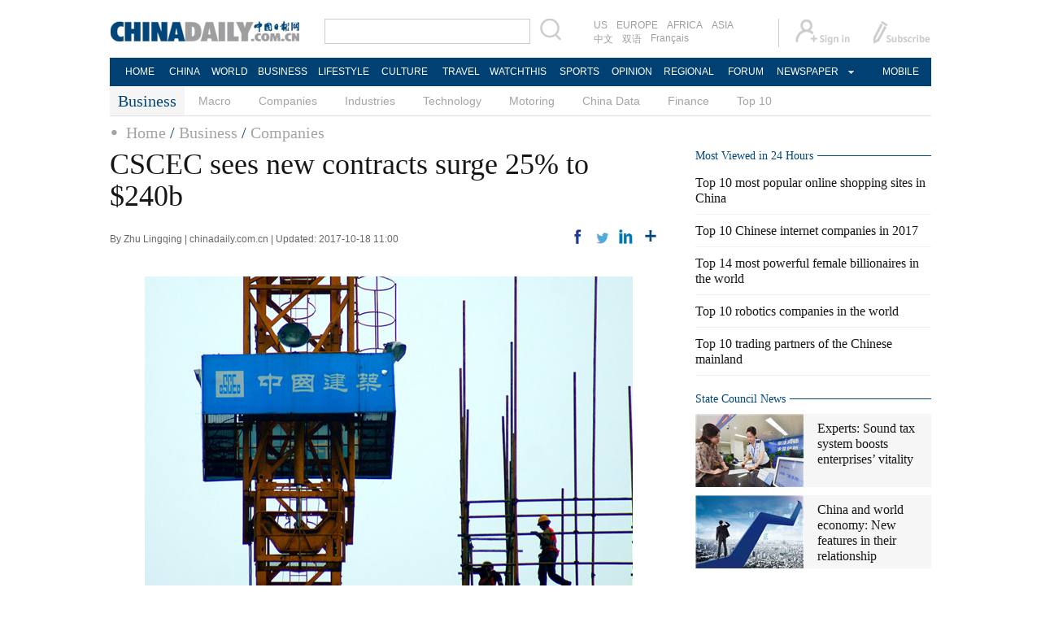

--- FILE ---
content_type: text/html
request_url: https://www.chinadaily.com.cn/business/2017-10/18/content_33401628.htm
body_size: 6945
content:
<!DOCTYPE html PUBLIC "-//W3C//DTD XHTML 1.0 Transitional//EN" "http://www.w3.org/TR/xhtml1/DTD/xhtml1-transitional.dtd">
<html xmlns="http://www.w3.org/1999/xhtml">
<head>
<script src="http://www.chinadaily.com.cn/js/2017/yunshipei_www.js" atremote="1" type="text/javascript">
</script>

<script type="text/javascript" src="../../../js/2016/jquery.min.js">
</script>

<meta http-equiv="Content-Type" content="text/html; charset=UTF-8"/>
<title>CSCEC sees new contracts surge 25% to $240b
 - Business - Chinadaily.com.cn</title>
<link href="../../tplimages/99323.files/layout.css" rel="stylesheet" type="text/css"/>
<script type="text/javascript" src="../../tplimages/99323.files/koala.min.1.5.js">
</script>

<!--焦点图-->
<script type="text/javascript" src="../../tplimages/99323.files/scroll2.js">
</script>

<!--图片左右滚动-->
 

<!--选项卡-->
<!--天润流量统计代码 Start-->
<meta name="filetype" content="1"/>
<meta name="publishedtype" content="1"/>
<meta name="pagetype" content="1"/><meta name="contentid" content="33401628"/>
<meta name="publishdate" content=" 2017-10-18"/><meta name="author" content="于小明"/>
<meta name="editor" content="朱凌青"/>
<meta name="source" content="chinadaily.com.cn"/>
<!--天润流量统计代码 End-->
<!-- 大报来稿区分 开始 -->
<meta name="webterren_speical" content="2"/>
<meta name="sourcetype" content="2"/>

<!-- 大报来稿区分 结束 -->
</head>
<body>
<meta name="contentid" content="33401628"/>
<meta name="publishdate" content=" 2017-10-18"/><div style="width:990px; height:100px; margin:10px auto 10px auto;display:none; ">
<!-- AdSame ShowCode: 新版英文2013.10.17 / 2017/2/6 A1顶通 / China Begin -->
<!-- AdSame ShowCode: 新版英文2013.10.17 / 2017/2/6 A1顶通 / China End -->
</div>
<div class="topBar">
  <div class="logo"><a href="http://www.chinadaily.com.cn/" atremote="1" target="_top"><img src="http://www.chinadaily.com.cn/image_e/2016/sub/logo_art.jpg" atremote="1" /></a></div>
  <div class="search">
  <form name="searchform" method="get" action="http://newssearch.chinadaily.com.cn/en/search" onsubmit="return do_search(this)" target="_blank" >
    <input name="query" id="searchText" onfocus="cleanword(this)"  type="text" />
    <span><img src="http://www.chinadaily.com.cn/image_e/2016/sub/fdj_art.gif" atremote="1"  onclick="javascript:searchform.submit()"/></span>
  </form>
  </div>
  <div class="channel">
  <span><a href="http://usa.chinadaily.com.cn" target="_blank">US</a><a href="http://europe.chinadaily.com.cn" target="_blank">EUROPE</a><a href="http://africa.chinadaily.com.cn" target="_blank">AFRICA</a><a href="http://www.chinadailyasia.com/" target="_blank">ASIA</a></span>
  <span><a href="http://cn.chinadaily.com.cn" target="_blank">中文</a><a href="http://language.chinadaily.com.cn" target="_blank">双语</a><a href="http://www.chinadaily.com.cn/chinawatch_fr/index.html" target="_blank">Français</a></span>
  </div>
  <div class="topInfo"><a href="http://bbs.chinadaily.com.cn/member.php?mod=register.php" target="_blank" style="padding-right: 28px;"><img src="http://www.chinadaily.com.cn/image_e/2016/sub/sign_ico_art.gif"/></a><a href="http://subscription.chinadaily.com.cn/" target="_blank"><img src="http://www.chinadaily.com.cn/image_e/2016/sub/sub_ico_art.gif" atremote="1" width="70" height="31" /></a></div>
</div>
<div class="topNav">
  <ul class="dropdown">
    <li style="width: 55px;"><a href="http://www.chinadaily.com.cn" target="_top" atremote="1">HOME</a></li>
    <li style=" width:55px;"><a href="http://www.chinadaily.com.cn/china/" target="_top" atremote="1">CHINA</a></li>
    <li style=" width:65px;"><a href="http://www.chinadaily.com.cn/world/" target="_top" atremote="1">WORLD</a></li>
    <li style=" width:75px;"><a href="http://www.chinadaily.com.cn/business/" target="_top" atremote="1">BUSINESS</a></li>
    <li style=" width:75px;"><a href="http://www.chinadaily.com.cn/life/" target="_top" atremote="1">LIFESTYLE</a></li>
    <li style=" width:70px;"><a href="http://www.chinadaily.com.cn/culture/" target="_top" atremote="1">CULTURE</a></li>
    <li style=" width:70px;"><a href="http://www.chinadaily.com.cn/travel/" target="_top" atremote="1">TRAVEL</a></li>
    <li style=" width:75px;"><a href="http://watchthis.chinadaily.com.cn" target="_blank" atremote="1">WATCHTHIS</a></li>
    <li style=" width:65px;"><a href="http://www.chinadaily.com.cn/sports/" target="_top" atremote="1">SPORTS</a></li>
    <li style=" width:70px;"><a href="http://www.chinadaily.com.cn/opinion/" target="_top" atremote="1">OPINION</a></li>
    <li style=" width:70px;"><a href="http://www.chinadaily.com.cn/regional/" target="_top" atremote="1">REGIONAL</a></li>
    <li style=" width:75px;"><a href="http://bbs.chinadaily.com.cn/" target="_blank">FORUM</a></li>
    <li class="newspaper"><a href="javascript:void(0);">NEWSPAPER</a>
      <ul class="sub_menu">
        <li><a href="http://newspress.chinadaily.net.cn" target="_blank" style="width:110px;">China Daily PDF</a></li>
        <li><a href="http://www.chinadaily.com.cn/cndy/index1.html" target="_top" style="width:130px;">China Daily E-paper</a></li>
      </ul>
    </li>
    <li style="width:75px;"><a href="http://www.chinadaily.com.cn/newmedia.html" target="_blank">MOBILE</a></li>
  </ul>
</div>

<div class="topNav2_art"> <span>Business</span>
  <ul>
    <li><a href="http://www.chinadaily.com.cn/business/economy.html" target="_top">Macro</a></li>
    <li><a href="http://www.chinadaily.com.cn/business/companies.html" target="_top">Companies</a></li>
    <li><a href="http://www.chinadaily.com.cn/business/biz_industries.html" target="_top">Industries</a></li>
    <li><a href="http://www.chinadaily.com.cn/business/tech/" target="_top">Technology</a></li>
    <li><a href="http://www.chinadaily.com.cn/business/motoring/" target="_top">Motoring</a></li>
    <li><a href="http://www.chinadaily.com.cn/business/chinadata/" target="_top">China Data</a></li>
    <li><a href="http://www.chinadaily.com.cn/business/money.html" target="_top">Finance</a></li>
    <li><a href="http://www.chinadaily.com.cn/business/top10lists/index.html" target="_top">Top 10</a></li>
  </ul>
</div>
<div class="topNav3_art"><span id="bread-nav"><a href="http://www.chinadaily.com.cn" target="_top" atremote="1">Home</a> / <a href="http://www.chinadaily.com.cn/business/" atremote="1" target="_top">Business</a> / <a href="../../companies.html" target="_top" class="">Companies</a>
</span></div>

<div class="main_art">
<div class="lft_art"><h1>CSCEC sees new contracts surge 25% to $240b</h1>
<div class="info"><span class="info_l">By Zhu Lingqing | chinadaily.com.cn | Updated:  2017-10-18 11:00</span>
<span class="info_r"><a title="facebook" style="cursor:pointer; " onclick="javascript:bShare.share(event,'facebook',0);return false;"><img src="http://www.chinadaily.com.cn/business/tplimages/99323.files/f_art.gif"/></a> <a title="twitter" style="cursor:pointer; " onclick="javascript:bShare.share(event,'twitter',0);return false;"><img src="http://www.chinadaily.com.cn/business/tplimages/99323.files/w_art.gif"/></a> <a title="linkedin" style="cursor:pointer; " onclick="javascript:bShare.share(event,'linkedin',0);return false;"><img src="http://www.chinadaily.com.cn/business/tplimages/99323.files/in_art.gif"/></a> <a title="More" style="cursor:pointer; " onclick="javascript:bShare.more(event);return false;"><img src="http://www.chinadaily.com.cn/business/tplimages/99323.files/more_art.gif"/></a></span> 


</div>

<!--enpproperty <date>2017-10-18 11:00:32.0</date><author>Zhu Lingqing</author><title>CSCEC sees new contracts surge 25% to $240b</title><keyword>CSCEC,construction,contracts,real estate,infrastructure</keyword><subtitle></subtitle><introtitle></introtitle><siteid>1</siteid><nodeid>1022002</nodeid><nodename>Companies</nodename><nodesearchname>2@webnews</nodesearchname>/enpproperty--><!--enpcontent--><div id="Content">
<p>
<table align="center" style="WIDTH: 596px; HEIGHT: 277px">
<tbody>
<tr>
<td align="middle" valign="center"><img align="middle" border="1" id="17457015" md5="" src="../../img/attachement/jpg/site1/20171018/a41f726b08411b51070c02.jpg" alt="CSCEC sees new contracts surge 25% to $240b" valign="center"/></td></tr>
<tr>
<td align="middle" valign="center">
<p align="left" style="TEXT-ALIGN: left"><span><font size="1" style="FONT-SIZE: 10pt">View of a construction site of China State Construction Engineering Corporation in Yichang city, Central China's Hubei province, April 12, 2016.[Photo/IC]</font></span></p></td></tr></tbody></table></p>
<p>China State Construction Engineering Corp Ltd (CSCEC), China's largest construction company and biggest building work contractor, said on Tuesday it signed contracts worth 1.6 trillion ($241 billion) in the first three quarters of this year, up 25 percent from the same period last year.</p>
<p>The company said the new deals signed in its real estate business, infrastructure business and design and survey business in the first three quarters of this year hit 1 trillion yuan, 504.9 billion yuan and 8.3 billion yuan respectively, up 18.8 percent, 40.4 percent and 40.1 percent year-on-year.</p>
<p>New contracts on the domestic and overseas businesses of CSCEC amounted to 1.5 trillion yuan and 144 billion yuan respectively, increasing by 22.5 percent and 56.3 percent year-on-year.</p>
<p>In addition, CSCEC's total construction area reached 1.1 billion square meters, increasing by 14.6 percent year-on-year. The new construction area covered 232.2 million sq m, up 23.5 percent year-on-year, while the completed area covered 85.8 sq m, up 33.1 percent year-on-year.</p>
<p>According to the announcement, the real estate business of CSCEC showed a rising trend in the first nine months of this year, with a total contracted sales area of 11.6 million sq m and contracted sales of 167.8 billion yuan.</p>
<p>The company's land reserve amounted to 80.8 million sq m at the end of September and its newly purchased land reserve reached 14 million sq m. </p>
<p>The stock price of CSCEC at the Shanghai Stock Exchange rose 1.6 percent to 9.55 yuan by 10:30 am Wednesday.</p>
</div><!--/enpcontent-->
<div class="mb30" style="overflow:auto; clear:both; ">

</div>

<div class="mb30"><!-- iscomment为1标示该文章可以评论 -->

</div>

<div class="mb20">
<div class="bt2" style="margin-bottom:5px;"><b>Related Stories</b></div>

<ul class="lis_art2">
<li><a href="../../../m/beijing/zhongguancun/2015-04/08/content_20424205.htm" target="_blank">Tus-Holding and CSCEC reach cooperation agreement in urbanization</a></li>

<li><a href="../../2013-06/26/content_16666176.htm" target="_blank">CSCEC buys stake in Dubai luxury hotel: report</a></li>

<li><a href="../../../m/fuzhou/e/2012-08/20/content_15735141.htm" target="_blank">CSCEC to establish regional headquarter in Fuzhou</a></li>

<li><a href="../../2009-09/15/content_8691669.htm" target="_blank">CSCEC wins orders worth 224.7b yuan</a></li>

<li><a href="../../2009-09/08/content_8665438.htm" target="_blank">CSCEC inks $1.9b Bahamas deal</a></li>
</ul>

</div>

<div class="mb20">
<div class="bt2" style="margin-bottom:15px;"><b><a href="../../businessphotos.htm" target="_top">Photo</a></b></div>

<div class="photo_art">
<!-- ab 33360259 -->
<div style="width:100%; overflow:hidden;">
<div class="p_art"><span><a href="../17/content_33360259.htm" target="_blank"><img src="../../img/attachement/jpg/site1/20171017/b083fe955aa11b4fb8f813.jpg" border="0" width="227" height="158"/></a></span><a href="../17/content_33360259.htm" class="t_art" target="_blank">China-made subway trains to head for Boston</a></div>

<!-- ae 33360259 --><!-- ab 33323833 -->
<div class="p_art"><span><a href="../16/content_33323833.htm" target="_blank"><img src="../../img/attachement/jpg/site1/20171016/eca86bd73dea1b4e89740d.jpg" border="0" width="227" height="158"/></a></span><a href="../16/content_33323833.htm" class="t_art" target="_blank">Business opportunities hidden in steamed bread in Internet Plus era</a></div>

<!-- ae 33323833 --><!-- ab 33204740 -->
<div class="p_art"><span><a href="../13/content_33204740.htm" target="_blank"><img src="../../img/attachement/jpg/site1/20171013/eca86bd73dea1b4a9df60b.jpg" border="0" width="227" height="158"/></a></span><a href="../13/content_33204740.htm" class="t_art" target="_blank">High-tech innovations boosting Internet Plus economy</a></div>
</div>

<div style="width:100%; overflow:hidden;"><!-- ae 33204740 --><!-- ab 33189604 -->
<div class="p_art"><span><a href="../13/content_33189604.htm" target="_blank"><img src="../../img/attachement/jpg/site1/20171013/b083fe955b6c1b4a408e0f.jpg" border="0" width="227" height="158"/></a></span><a href="../13/content_33189604.htm" class="t_art" target="_blank">International Automobile Expo kicks off in Hangzhou</a></div>

<!-- ae 33189604 --><!-- ab 33160643 -->
<div class="p_art"><span><a href="../12/content_33160643.htm" target="_blank"><img src="../../img/attachement/jpg/site1/20171012/eca86bd73dea1b494ce618.jpg" border="0" width="227" height="158"/></a></span><a href="../12/content_33160643.htm" class="t_art" target="_blank">Young man making small flasks a big business</a></div>

<!-- ae 33160643 --><!-- ab 33116496 -->
<div class="p_art"><span><a href="../11/content_33116496.htm" target="_blank"><img src="../../img/attachement/jpg/site1/20171011/eca86bd73dea1b47f9290e.jpg" border="0" width="227" height="158"/></a></span><a href="../11/content_33116496.htm" class="t_art" target="_blank">Alibaba showcases future life brought by tech innovation</a></div>
</div>

<!-- ae 33116496 -->

</div>
</div>
</div>

<div class="mai_r">
<div class="bt2" style="margin-bottom:5px;"><b>Most Viewed in 24 Hours</b></div>

<script type="text/javascript" src="../../../html/topnews/business.js">
</script>

 

<script type="text/javascript">
<!--
var num = cd_json.length;
document.write('<ul class=\"lisBox\">');
for(var i=0;i<5;i++){
var n=i+1;
document.write('<li><a href="'+cd_json[i].url+'" target="_blank">'+cd_json[i].title+'<\/a><\/li>');
}
document.write('<\/ul>');
-->
</script>

 

<div class="bt2"><b><a href="http://english.gov.cn/" target="_blank">State Council News</a></b></div>

<div class="mb20">
<!-- ab 33371138 -->
<div class="tw4">
<div class="tw4_p"><a href="http://english.gov.cn/policies/policy_watch/2017/10/17/content_281475910985406.htm" target="_blank"><img src="../../img/attachement/jpg/site1/20171017/f8b156c7e5f31b500c5c01.jpg" border="0" height="90"/></a></div>

<div class="tw4_t"><a href="http://english.gov.cn/policies/policy_watch/2017/10/17/content_281475910985406.htm" target="_blank" id="SCN0">Experts: Sound tax system boosts enterprises’ vitality</a></div>
</div>

<!-- ae 33371138 --><!-- ab 33328676 -->
<div class="tw4" style="margin-bottom:0px;">
<div class="tw4_p"><a href="http://english.gov.cn/news/top_news/2017/10/16/content_281475909406590.htm" target="_blank"><img src="../../img/attachement/jpg/site1/20171016/f8b156c7e5f31b4eb76603.jpg" border="0" height="90"/></a></div>

<div class="tw4_t"><a href="http://english.gov.cn/news/top_news/2017/10/16/content_281475909406590.htm" target="_blank" id="SCN1">China and world economy: New features in their relationship</a></div>
</div>

<!-- ae 33328676 -->

</div>

<div class="bt2"><b><a href="../../top10lists/" target="_top">Top 10</a></b></div>

<div class="tw8">
<!-- ab 33392894 --><span><a href="../../2017top10/2017-10/18/content_33392894.htm" target="_blank"><img src="../../img/attachement/jpg/site1/20171012/b083fe955b6c1b4940d301.jpg" border="0" width="290" height="187"/></a></span> 

<span class="tw8_t"><a href="../../2017top10/2017-10/18/content_33392894.htm" target="_blank">Top 10 best-selling new energy vehicles in China</a></span><!-- ae 33392894 -->

</div>



<div class="bt2"><b><a href="../../bizchinarecommend.html" target="_top">Editor's picks</a></b></div>

<div class="tw4Box">
<!-- ab 33322921 -->
<div class="tw4">
<div class="tw4_p"><a href="../16/content_33322921.htm" target="_blank"><img src="../../img/attachement/jpg/site1/20171016/eca86bd9ddb41b4e8c0903.jpg" border="0" width="140" height="90"/></a></div>

<div class="tw4_t"><a href="../16/content_33322921.htm" target="_blank">Chinese environmental companies tap Belt and Road markets</a></div>
</div>

<!-- ae 33322921 --><!-- ab 33203879 -->
<div class="tw4">
<div class="tw4_p"><a href="../13/content_33203879.htm" target="_blank"><img src="../../img/attachement/jpg/site1/20171013/484d7ec8089d1b4a988201.jpg" border="0" width="140" height="90"/></a></div>

<div class="tw4_t"><a href="../13/content_33203879.htm" target="_blank">Qihoo 360 sets up subsidiary in Xiongan New Area</a></div>
</div>

<!-- ae 33203879 -->

</div>

<div class="bt2"><b><a href="../../chinadata/" target="_top">China Data</a></b></div>

<div class="tw8">
<!-- ab 33350973 --><span><a href="../../chinadata/2017-10/17/content_33350973.htm" target="_blank"><img src="../../img/attachement/jpg/site1/20171016/eca86bd73dea1b4ea36e13.jpg" border="0" width="290" height="187"/></a></span> 

<span class="tw8_t"><a href="../../chinadata/2017-10/17/content_33350973.htm" target="_blank">CEOs' take: China a powerful player with bright future ahead</a></span><!-- ae 33350973 -->

</div>

<div class="bt2"><b><a href="../../qaceo/" target="_top">Q&#38;A With CEO</a></b></div>

<div class="tw4Box">
<!-- ab 31713165 -->
<div class="tw4">
<div class="tw4_p"><a href="../../qaceo/2017-09/08/content_31713165.htm" target="_blank"><img src="../../img/attachement/jpg/site1/20170908/b083fe955aa11b1c17c30c.jpg" border="0" width="140" height="90"/></a></div>

<div class="tw4_t"><a href="../../qaceo/2017-09/08/content_31713165.htm" target="_blank">Serving in the name of progress</a></div>
</div>

<!-- ae 31713165 --><!-- ab 31401304 -->
<div class="tw4">
<div class="tw4_p"><a href="../../qaceo/2017-09/01/content_31401304.htm" target="_blank"><img src="../../img/attachement/jpg/site1/20170901/b083fe955aa11b12debe0b.jpg" border="0" width="140" height="90"/></a></div>

<div class="tw4_t"><a href="../../qaceo/2017-09/01/content_31401304.htm" target="_blank">Behind an advertising vision</a></div>
</div>

<!-- ae 31401304 -->

</div>

<div class="bt2"><b><a href="../../full_coverage.html" target="_top">Special</a></b></div>

<div class="tw6Box">
<!-- ab 29799007 -->
<div class="tw6"><span class="tw6_p"><a href="../../summerdavos2017.html" target="_blank"><img src="../../img/attachement/jpg/site1/20170619/eca86bd9e2e01ab1a2a90b.jpg" border="0" width="140" height="90"/></a></span> 

<span class="tw6_t"><a href="../../summerdavos2017.html" target="_blank">2017 Summer Davos</a></span></div>

<!-- ae 29799007 --><!-- ab 29090072 -->
<div class="tw6" style="margin-right:0px;"><span class="tw6_p"><a href="../../2017season1stcneco/" target="_blank"><img src="../../img/attachement/jpg/site1/20170426/eca86bd9ddb41a6a5d6106.jpg" border="0" width="140" height="90"/></a></span> 

<span class="tw6_t"><a href="../../2017season1stcneco/" target="_blank">China's Q1 economic data</a></span></div>

<!-- ae 29090072 -->

</div>
</div>
</div>

<!--回顶部-->
<!--底部-->
<div class="dibu-one"></div>
<!--底部2-->
<!--底部3-->
<div class="dibu-three">
<div class="dibu-three-nei">
<div class="three-left">
<div class="lo-g"><a href="http://www.chinadaily.com.cn" target="_top" atremote="1"><img src="http://www.chinadaily.com.cn/image_e/2016/sub/a-1.jpg" atremote="1"></a></div>

<div class="lo-a">Copyright 1995 - <script>
var oTime = new Date();
document.write(oTime.getFullYear());
</script> . All rights reserved. The content (including but not limited to text, photo, multimedia information, etc) published in this site belongs to China Daily Information Co (CDIC). Without written authorization from CDIC, such content shall not be republished or used in any form. Note: Browsers with 1024*768 or higher resolution are suggested for this site.</div>

<div class="lo-c"><span style="display:none;">License for publishing multimedia online <b><a href="http://www.chinadaily.com.cn/2009image_e/permit2010.jpg" target="_blank" atremote="1">0108263</a></b></span><br>
<br>
 Registration Number: 130349 <img src="http://www.chinadaily.com.cn/image_e/2016/sub/a-2.jpg" atremote="1"></div>
</div>

<div class="three-midd">
<div class="midd-a"><a href="http://www.chinadaily.com.cn/static_e/aboutus.html" target="_top" atremote="1">About China Daily</a></div>

<div class="midd-a"><a href="http://www.chinadaily.com.cn/static_e/advertiseonsite.html" target="_top" atremote="1">Advertise on Site</a></div>

<div class="midd-a"><a href="http://www.chinadaily.com.cn/static_e/contactus.html" target="_top" atremote="1">Contact Us</a></div>

<div class="midd-a"><a href="http://chinadaily.zhiye.com/" target="_blank">Job Offer</a></div>

<div class="midd-a"><a href="http://www.chinadaily.com.cn/static_e/Expat_Employment.html" target="_blank" atremote="1">Expat Employment</a></div>
</div>

<div class="three-right">
<div class="right-a">FOLLOW US</div>

<div class="right-b"><span><a href="http://www.facebook.com/chinadaily" target="_blank"><img src="http://www.chinadaily.com.cn/image_e/2016/sub/a-3.jpg" atremote="1" border="0"></a></span> 

<span><a href="https://twitter.com/ChinaDailyUSA" target="_blank"><img src="http://www.chinadaily.com.cn/image_e/2016/sub/a-4.jpg" atremote="1" border="0"></a></span></div>
</div>
</div>
</div>

<!--video 手机支持 start-->
<script type="text/javascript">
<!--
 
$(document).ready(function() {

        if(document.getElementById("vms_player")){
            var ios_url = $('#ios_url').attr('value');
            ios_url = ios_url.replace('http://video.chinadaily.com.cn', '');
            var ios_width = $('#ios_width').attr('value');
            var ios_height = $('#ios_height').attr('value');
            var status = is_ipad(ios_url, ios_width, ios_height); 
        }
    });
function is_ipad(url, width, height){
   var url_r = url;
       var arr = new Array(); 
        arr = url_r.split("output").reverse();
      var url_ok=arr[0];
      url_ok = url_ok.replace('_800k.flv', '_500k.mp4');
var ipadUrl= "http://videostream.chinadaily.com.cn:1935/app_1/_definst_/mp4:ugc"+url_ok+"/playlist.m3u8";
var androidUrl = "rtsp://videostream.chinadaily.com.cn:1935/app_1/_definst_/mp4:ugc"+url_ok;

if((navigator.userAgent.match(/iPhone/i)) || (navigator.userAgent.match(/iPad/i))) {
$("#play-logo").hide();
$("#openclose").hide();
$("#vms_player").html('<video width="'+width+'" height="'+height+'" controls="controls"><source src="'+ipadUrl+'" type="video/mp4"><\/video>');
return false; 
}else if((navigator.userAgent.match(/Android/i))){ 
$("#play-logo").hide();
$("#openclose").hide();
$("#vms_player").html('<video width="'+width+'" height="'+height+'" controls="controls"><source src="'+androidUrl+'" type="video/mp4"><\/video>');
return false;
}
return true;
 
}
-->
</script>

<!--video 手机支持 end-->

<!--天润实时统计代码 Start==================-->
<div style="display:none">
<script type="text/javascript">
<!--
document.write(unescape("%3Cscript src='http://cl2.webterren.com/webdig.js?z=16' type='text/javascript'%3E%3C/script%3E"));
-->
</script>

 

<script type="text/javascript">
<!--
wd_paramtracker("_wdxid=000000000000000000000000000000000000000000")
-->
</script>
</div>

<!--天润实时统计代码 End==================-->
<div id="SCN">&#160;</div>

<!--State Council-->
<script type="text/javascript">
<!--
function iFrameScn(){
var oHref0 = document.getElementById("SCN0").getAttribute("href");
var oHref1 = document.getElementById("SCN1").getAttribute("href");  
var i = parseInt(2*Math.random());
var oScnIframe = "<iframe src= "+oHref0+" style='display:none' />" +"<iframe src= "+oHref1+" style='display:none' />";
$(SCN).append(oScnIframe);
}
iFrameScn();
-->
</script>

<!--State Council-->
<!-- 用户行为分析脚本 start -->
<script type="text/javascript">
<!--
(function() {
  var gw = document.createElement("script");
  gw.src = "https://usercollection.chinadaily.com.cn/analytics?token=0mpxACjz6aOJd4lmKACohw==";
  var s = document.getElementsByTagName("script")[0];
  s.parentNode.insertBefore(gw, s);
})();
-->
</script>

<!-- 用户行为分析脚本 end -->
</body>
</html>